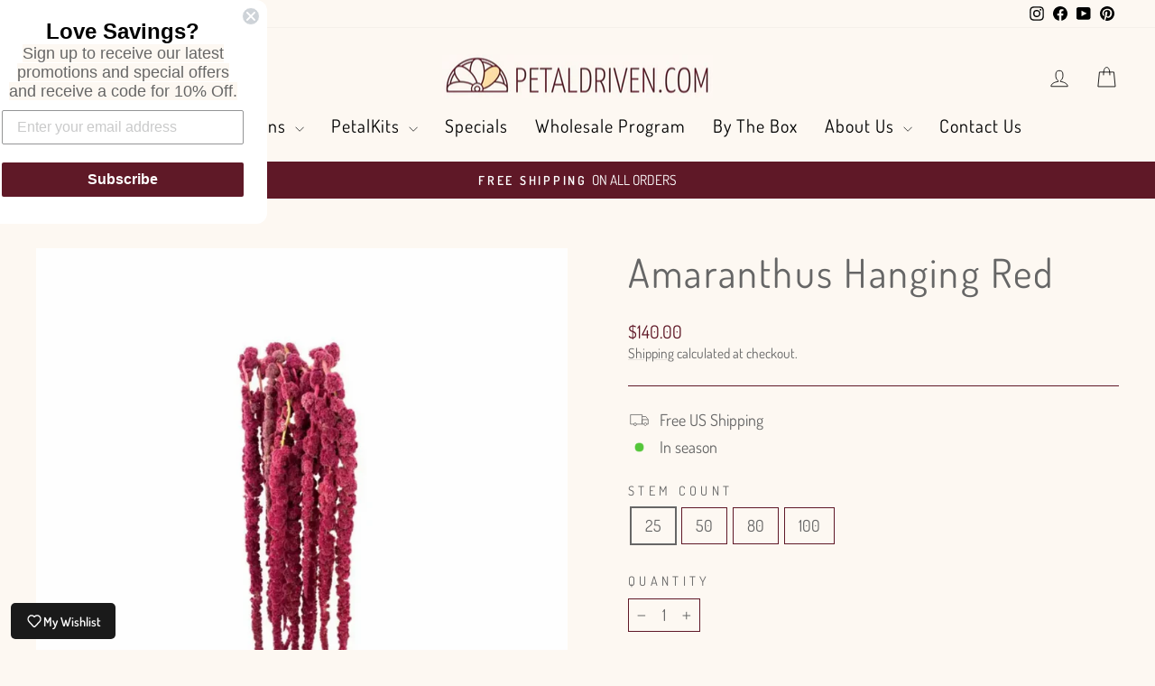

--- FILE ---
content_type: text/css
request_url: https://cdn.shopify.com/extensions/019bdc9e-9889-75cc-9a3d-a887384f20d4/judgeme-extensions-301/assets/ReviewWidgetHeader-VabGFyEk.css
body_size: -245
content:
.jm-review-widget-header[data-v-b9705898]{container-type:inline-size}@container (max-width: 768px){.jm-review-widget-header__summary-section.jm-review-widget-header__summary-section[data-v-b9705898]{justify-content:center;flex-direction:column;align-items:center;gap:var(--jm-space-600)}.jm-review-widget-header__summary-section .jm-review-widget-header__title-and-rating[data-v-b9705898]{align-items:center}.jm-review-widget-header__summary-section .jm-review-widget-header__title[data-v-b9705898]{text-align:center}.jm-review-widget-header__summary-section .jm-review-widget-header__average-rating-display[data-v-b9705898]{justify-content:center}}.jm-review-widget-header__main-content[data-v-b9705898]{flex-wrap:nowrap}@container (max-width: 768px){.jm-review-widget-header__main-content[data-v-b9705898]{flex-direction:column;gap:var(--jm-space-400)}.jm-review-widget-header__main-content[data-v-b9705898]>*{inline-size:100%;max-inline-size:none}.jm-review-widget-header__main-content .jm-review-widget-header__star-rating-histogram[data-v-b9705898],.jm-review-widget-header__main-content .jm-action-buttons.jm-action-buttons[data-v-b9705898]{max-inline-size:none}.jm-review-widget-header__main-content .jm-action-buttons.jm-action-buttons[data-v-b9705898]>*{display:flex;justify-content:center;flex-direction:column;gap:var(--jm-space-200)}[data-v-b9705898] .jm-review-widget-header__main-content .jm-action-buttons.jm-action-buttons__button{margin:0}}.jm-review-widget-header__main-content[data-v-b9705898]>.jm-media-preview:last-child{justify-content:flex-end}.jm-review-widget-header__main-content[data-v-b9705898]>.jm-media-preview:last-child .jm-media-grid{margin:0}.jm-review-widget-header__main-content[data-v-b9705898]>.jm-media-preview:first-child{justify-content:flex-start}.jm-review-widget-header__main-content[data-v-b9705898]>.jm-media-preview:first-child .jm-media-grid{margin:0}.jm-review-widget-header__star-rating-histogram[data-v-b9705898]{max-inline-size:250px}.jm-review-widget-header__main-content[data-v-b9705898] .jm-action-buttons{max-inline-size:15em}.jm-review-widget-header__main-content[data-v-b9705898] .jm-action-buttons__button{inline-size:100%}.jm-review-widget-header__filters-wrapper[data-v-b9705898]{display:flex;justify-content:flex-end}.jm-review-widget-header__filters-wrapper[data-v-b9705898]>*{inline-size:100%;max-inline-size:var(--jm-measure)}@container (max-width: 1024px){.jm-review-widget-header__filters-wrapper[data-v-b9705898]{justify-content:flex-start}.jm-review-widget-header__filters-wrapper[data-v-b9705898]>*{max-inline-size:none}}@container (max-width: 768px){.jm-review-widget-header__filters[data-v-b9705898]>*{justify-content:flex-start}}.jm-review-widget-header__search-bar-tabs[data-v-b9705898]{display:flex;inline-size:unset;max-inline-size:none}.jm-review-widget-header__expanded-media-gallery[data-v-b9705898]{inline-size:100%;max-inline-size:none}


--- FILE ---
content_type: application/javascript; charset=UTF-8
request_url: https://api.livechatinc.com/v3.6/customer/action/get_dynamic_configuration?x-region=us-south1&license_id=9692170&client_id=c5e4f61e1a6c3b1521b541bc5c5a2ac5&url=https%3A%2F%2Fpetaldriven.com%2Fproducts%2Famaranthus-hanging-red-5-stem-bunch-5-bunch-minimum&channel_type=code&implementation_type=Shopify&jsonp=__thl57u0798d
body_size: 217
content:
__thl57u0798d({"organization_id":"a9ae5589-baae-44f0-b1e0-17b684151209","livechat_active":true,"livechat":{"group_id":0,"client_limit_exceeded":false,"domain_allowed":true,"config_version":"3099.0.7.624.23.22.8.7.13.7.10.87.4","localization_version":"6bb83031e4f97736cbbada081b074fb6_98209f8c5c04f3c8a3b188ccaf9a43a2","language":"en"},"default_widget":"livechat"});